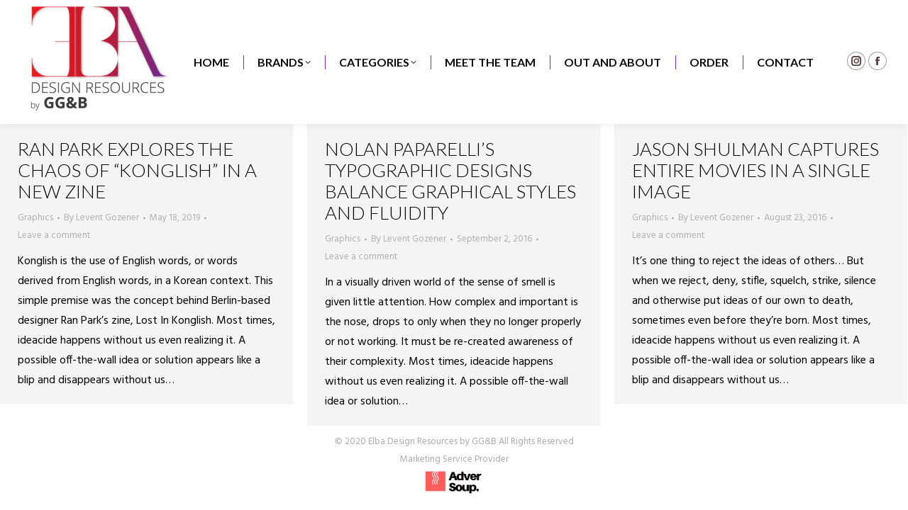

--- FILE ---
content_type: text/html; charset=UTF-8
request_url: https://ggandb.com/category/graphics/
body_size: 11935
content:
<!DOCTYPE html>
<!--[if !(IE 6) | !(IE 7) | !(IE 8)  ]><!-->
<html lang="en-US" class="no-js">
<!--<![endif]-->
<head>
	<meta charset="UTF-8" />
		<meta name="viewport" content="width=device-width, initial-scale=1, maximum-scale=1, user-scalable=0">
		<meta name="theme-color" content="#ff0c0c"/>	<link rel="profile" href="https://gmpg.org/xfn/11" />
	<title>Graphics &#8211; Elba Design Resources by GG&amp;B</title>
<meta name='robots' content='max-image-preview:large' />
	<style>img:is([sizes="auto" i], [sizes^="auto," i]) { contain-intrinsic-size: 3000px 1500px }</style>
	<link rel='dns-prefetch' href='//cdnjs.cloudflare.com' />
<link rel='dns-prefetch' href='//maps.googleapis.com' />
<link rel='dns-prefetch' href='//fonts.googleapis.com' />
<link rel="alternate" type="application/rss+xml" title="Elba Design Resources by GG&amp;B &raquo; Feed" href="https://ggandb.com/feed/" />
<link rel="alternate" type="application/rss+xml" title="Elba Design Resources by GG&amp;B &raquo; Comments Feed" href="https://ggandb.com/comments/feed/" />
<link rel="alternate" type="application/rss+xml" title="Elba Design Resources by GG&amp;B &raquo; Graphics Category Feed" href="https://ggandb.com/category/graphics/feed/" />
<script>
window._wpemojiSettings = {"baseUrl":"https:\/\/s.w.org\/images\/core\/emoji\/15.0.3\/72x72\/","ext":".png","svgUrl":"https:\/\/s.w.org\/images\/core\/emoji\/15.0.3\/svg\/","svgExt":".svg","source":{"concatemoji":"https:\/\/ggandb.com\/wp-includes\/js\/wp-emoji-release.min.js?ver=6.7.4"}};
/*! This file is auto-generated */
!function(i,n){var o,s,e;function c(e){try{var t={supportTests:e,timestamp:(new Date).valueOf()};sessionStorage.setItem(o,JSON.stringify(t))}catch(e){}}function p(e,t,n){e.clearRect(0,0,e.canvas.width,e.canvas.height),e.fillText(t,0,0);var t=new Uint32Array(e.getImageData(0,0,e.canvas.width,e.canvas.height).data),r=(e.clearRect(0,0,e.canvas.width,e.canvas.height),e.fillText(n,0,0),new Uint32Array(e.getImageData(0,0,e.canvas.width,e.canvas.height).data));return t.every(function(e,t){return e===r[t]})}function u(e,t,n){switch(t){case"flag":return n(e,"\ud83c\udff3\ufe0f\u200d\u26a7\ufe0f","\ud83c\udff3\ufe0f\u200b\u26a7\ufe0f")?!1:!n(e,"\ud83c\uddfa\ud83c\uddf3","\ud83c\uddfa\u200b\ud83c\uddf3")&&!n(e,"\ud83c\udff4\udb40\udc67\udb40\udc62\udb40\udc65\udb40\udc6e\udb40\udc67\udb40\udc7f","\ud83c\udff4\u200b\udb40\udc67\u200b\udb40\udc62\u200b\udb40\udc65\u200b\udb40\udc6e\u200b\udb40\udc67\u200b\udb40\udc7f");case"emoji":return!n(e,"\ud83d\udc26\u200d\u2b1b","\ud83d\udc26\u200b\u2b1b")}return!1}function f(e,t,n){var r="undefined"!=typeof WorkerGlobalScope&&self instanceof WorkerGlobalScope?new OffscreenCanvas(300,150):i.createElement("canvas"),a=r.getContext("2d",{willReadFrequently:!0}),o=(a.textBaseline="top",a.font="600 32px Arial",{});return e.forEach(function(e){o[e]=t(a,e,n)}),o}function t(e){var t=i.createElement("script");t.src=e,t.defer=!0,i.head.appendChild(t)}"undefined"!=typeof Promise&&(o="wpEmojiSettingsSupports",s=["flag","emoji"],n.supports={everything:!0,everythingExceptFlag:!0},e=new Promise(function(e){i.addEventListener("DOMContentLoaded",e,{once:!0})}),new Promise(function(t){var n=function(){try{var e=JSON.parse(sessionStorage.getItem(o));if("object"==typeof e&&"number"==typeof e.timestamp&&(new Date).valueOf()<e.timestamp+604800&&"object"==typeof e.supportTests)return e.supportTests}catch(e){}return null}();if(!n){if("undefined"!=typeof Worker&&"undefined"!=typeof OffscreenCanvas&&"undefined"!=typeof URL&&URL.createObjectURL&&"undefined"!=typeof Blob)try{var e="postMessage("+f.toString()+"("+[JSON.stringify(s),u.toString(),p.toString()].join(",")+"));",r=new Blob([e],{type:"text/javascript"}),a=new Worker(URL.createObjectURL(r),{name:"wpTestEmojiSupports"});return void(a.onmessage=function(e){c(n=e.data),a.terminate(),t(n)})}catch(e){}c(n=f(s,u,p))}t(n)}).then(function(e){for(var t in e)n.supports[t]=e[t],n.supports.everything=n.supports.everything&&n.supports[t],"flag"!==t&&(n.supports.everythingExceptFlag=n.supports.everythingExceptFlag&&n.supports[t]);n.supports.everythingExceptFlag=n.supports.everythingExceptFlag&&!n.supports.flag,n.DOMReady=!1,n.readyCallback=function(){n.DOMReady=!0}}).then(function(){return e}).then(function(){var e;n.supports.everything||(n.readyCallback(),(e=n.source||{}).concatemoji?t(e.concatemoji):e.wpemoji&&e.twemoji&&(t(e.twemoji),t(e.wpemoji)))}))}((window,document),window._wpemojiSettings);
</script>
<link rel='stylesheet' id='sbi_styles-css' href='https://ggandb.com/wp-content/plugins/instagram-feed/css/sbi-styles.min.css?ver=6.6.1' media='all' />
<link rel='stylesheet' id='layerslider-css' href='https://ggandb.com/wp-content/plugins/LayerSlider/static/layerslider/css/layerslider.css?ver=6.10.2' media='all' />
<style id='wp-emoji-styles-inline-css'>

	img.wp-smiley, img.emoji {
		display: inline !important;
		border: none !important;
		box-shadow: none !important;
		height: 1em !important;
		width: 1em !important;
		margin: 0 0.07em !important;
		vertical-align: -0.1em !important;
		background: none !important;
		padding: 0 !important;
	}
</style>
<style id='classic-theme-styles-inline-css'>
/*! This file is auto-generated */
.wp-block-button__link{color:#fff;background-color:#32373c;border-radius:9999px;box-shadow:none;text-decoration:none;padding:calc(.667em + 2px) calc(1.333em + 2px);font-size:1.125em}.wp-block-file__button{background:#32373c;color:#fff;text-decoration:none}
</style>
<style id='global-styles-inline-css'>
:root{--wp--preset--aspect-ratio--square: 1;--wp--preset--aspect-ratio--4-3: 4/3;--wp--preset--aspect-ratio--3-4: 3/4;--wp--preset--aspect-ratio--3-2: 3/2;--wp--preset--aspect-ratio--2-3: 2/3;--wp--preset--aspect-ratio--16-9: 16/9;--wp--preset--aspect-ratio--9-16: 9/16;--wp--preset--color--black: #000000;--wp--preset--color--cyan-bluish-gray: #abb8c3;--wp--preset--color--white: #FFF;--wp--preset--color--pale-pink: #f78da7;--wp--preset--color--vivid-red: #cf2e2e;--wp--preset--color--luminous-vivid-orange: #ff6900;--wp--preset--color--luminous-vivid-amber: #fcb900;--wp--preset--color--light-green-cyan: #7bdcb5;--wp--preset--color--vivid-green-cyan: #00d084;--wp--preset--color--pale-cyan-blue: #8ed1fc;--wp--preset--color--vivid-cyan-blue: #0693e3;--wp--preset--color--vivid-purple: #9b51e0;--wp--preset--color--accent: #ff0c0c;--wp--preset--color--dark-gray: #111;--wp--preset--color--light-gray: #767676;--wp--preset--gradient--vivid-cyan-blue-to-vivid-purple: linear-gradient(135deg,rgba(6,147,227,1) 0%,rgb(155,81,224) 100%);--wp--preset--gradient--light-green-cyan-to-vivid-green-cyan: linear-gradient(135deg,rgb(122,220,180) 0%,rgb(0,208,130) 100%);--wp--preset--gradient--luminous-vivid-amber-to-luminous-vivid-orange: linear-gradient(135deg,rgba(252,185,0,1) 0%,rgba(255,105,0,1) 100%);--wp--preset--gradient--luminous-vivid-orange-to-vivid-red: linear-gradient(135deg,rgba(255,105,0,1) 0%,rgb(207,46,46) 100%);--wp--preset--gradient--very-light-gray-to-cyan-bluish-gray: linear-gradient(135deg,rgb(238,238,238) 0%,rgb(169,184,195) 100%);--wp--preset--gradient--cool-to-warm-spectrum: linear-gradient(135deg,rgb(74,234,220) 0%,rgb(151,120,209) 20%,rgb(207,42,186) 40%,rgb(238,44,130) 60%,rgb(251,105,98) 80%,rgb(254,248,76) 100%);--wp--preset--gradient--blush-light-purple: linear-gradient(135deg,rgb(255,206,236) 0%,rgb(152,150,240) 100%);--wp--preset--gradient--blush-bordeaux: linear-gradient(135deg,rgb(254,205,165) 0%,rgb(254,45,45) 50%,rgb(107,0,62) 100%);--wp--preset--gradient--luminous-dusk: linear-gradient(135deg,rgb(255,203,112) 0%,rgb(199,81,192) 50%,rgb(65,88,208) 100%);--wp--preset--gradient--pale-ocean: linear-gradient(135deg,rgb(255,245,203) 0%,rgb(182,227,212) 50%,rgb(51,167,181) 100%);--wp--preset--gradient--electric-grass: linear-gradient(135deg,rgb(202,248,128) 0%,rgb(113,206,126) 100%);--wp--preset--gradient--midnight: linear-gradient(135deg,rgb(2,3,129) 0%,rgb(40,116,252) 100%);--wp--preset--font-size--small: 13px;--wp--preset--font-size--medium: 20px;--wp--preset--font-size--large: 36px;--wp--preset--font-size--x-large: 42px;--wp--preset--spacing--20: 0.44rem;--wp--preset--spacing--30: 0.67rem;--wp--preset--spacing--40: 1rem;--wp--preset--spacing--50: 1.5rem;--wp--preset--spacing--60: 2.25rem;--wp--preset--spacing--70: 3.38rem;--wp--preset--spacing--80: 5.06rem;--wp--preset--shadow--natural: 6px 6px 9px rgba(0, 0, 0, 0.2);--wp--preset--shadow--deep: 12px 12px 50px rgba(0, 0, 0, 0.4);--wp--preset--shadow--sharp: 6px 6px 0px rgba(0, 0, 0, 0.2);--wp--preset--shadow--outlined: 6px 6px 0px -3px rgba(255, 255, 255, 1), 6px 6px rgba(0, 0, 0, 1);--wp--preset--shadow--crisp: 6px 6px 0px rgba(0, 0, 0, 1);}:where(.is-layout-flex){gap: 0.5em;}:where(.is-layout-grid){gap: 0.5em;}body .is-layout-flex{display: flex;}.is-layout-flex{flex-wrap: wrap;align-items: center;}.is-layout-flex > :is(*, div){margin: 0;}body .is-layout-grid{display: grid;}.is-layout-grid > :is(*, div){margin: 0;}:where(.wp-block-columns.is-layout-flex){gap: 2em;}:where(.wp-block-columns.is-layout-grid){gap: 2em;}:where(.wp-block-post-template.is-layout-flex){gap: 1.25em;}:where(.wp-block-post-template.is-layout-grid){gap: 1.25em;}.has-black-color{color: var(--wp--preset--color--black) !important;}.has-cyan-bluish-gray-color{color: var(--wp--preset--color--cyan-bluish-gray) !important;}.has-white-color{color: var(--wp--preset--color--white) !important;}.has-pale-pink-color{color: var(--wp--preset--color--pale-pink) !important;}.has-vivid-red-color{color: var(--wp--preset--color--vivid-red) !important;}.has-luminous-vivid-orange-color{color: var(--wp--preset--color--luminous-vivid-orange) !important;}.has-luminous-vivid-amber-color{color: var(--wp--preset--color--luminous-vivid-amber) !important;}.has-light-green-cyan-color{color: var(--wp--preset--color--light-green-cyan) !important;}.has-vivid-green-cyan-color{color: var(--wp--preset--color--vivid-green-cyan) !important;}.has-pale-cyan-blue-color{color: var(--wp--preset--color--pale-cyan-blue) !important;}.has-vivid-cyan-blue-color{color: var(--wp--preset--color--vivid-cyan-blue) !important;}.has-vivid-purple-color{color: var(--wp--preset--color--vivid-purple) !important;}.has-black-background-color{background-color: var(--wp--preset--color--black) !important;}.has-cyan-bluish-gray-background-color{background-color: var(--wp--preset--color--cyan-bluish-gray) !important;}.has-white-background-color{background-color: var(--wp--preset--color--white) !important;}.has-pale-pink-background-color{background-color: var(--wp--preset--color--pale-pink) !important;}.has-vivid-red-background-color{background-color: var(--wp--preset--color--vivid-red) !important;}.has-luminous-vivid-orange-background-color{background-color: var(--wp--preset--color--luminous-vivid-orange) !important;}.has-luminous-vivid-amber-background-color{background-color: var(--wp--preset--color--luminous-vivid-amber) !important;}.has-light-green-cyan-background-color{background-color: var(--wp--preset--color--light-green-cyan) !important;}.has-vivid-green-cyan-background-color{background-color: var(--wp--preset--color--vivid-green-cyan) !important;}.has-pale-cyan-blue-background-color{background-color: var(--wp--preset--color--pale-cyan-blue) !important;}.has-vivid-cyan-blue-background-color{background-color: var(--wp--preset--color--vivid-cyan-blue) !important;}.has-vivid-purple-background-color{background-color: var(--wp--preset--color--vivid-purple) !important;}.has-black-border-color{border-color: var(--wp--preset--color--black) !important;}.has-cyan-bluish-gray-border-color{border-color: var(--wp--preset--color--cyan-bluish-gray) !important;}.has-white-border-color{border-color: var(--wp--preset--color--white) !important;}.has-pale-pink-border-color{border-color: var(--wp--preset--color--pale-pink) !important;}.has-vivid-red-border-color{border-color: var(--wp--preset--color--vivid-red) !important;}.has-luminous-vivid-orange-border-color{border-color: var(--wp--preset--color--luminous-vivid-orange) !important;}.has-luminous-vivid-amber-border-color{border-color: var(--wp--preset--color--luminous-vivid-amber) !important;}.has-light-green-cyan-border-color{border-color: var(--wp--preset--color--light-green-cyan) !important;}.has-vivid-green-cyan-border-color{border-color: var(--wp--preset--color--vivid-green-cyan) !important;}.has-pale-cyan-blue-border-color{border-color: var(--wp--preset--color--pale-cyan-blue) !important;}.has-vivid-cyan-blue-border-color{border-color: var(--wp--preset--color--vivid-cyan-blue) !important;}.has-vivid-purple-border-color{border-color: var(--wp--preset--color--vivid-purple) !important;}.has-vivid-cyan-blue-to-vivid-purple-gradient-background{background: var(--wp--preset--gradient--vivid-cyan-blue-to-vivid-purple) !important;}.has-light-green-cyan-to-vivid-green-cyan-gradient-background{background: var(--wp--preset--gradient--light-green-cyan-to-vivid-green-cyan) !important;}.has-luminous-vivid-amber-to-luminous-vivid-orange-gradient-background{background: var(--wp--preset--gradient--luminous-vivid-amber-to-luminous-vivid-orange) !important;}.has-luminous-vivid-orange-to-vivid-red-gradient-background{background: var(--wp--preset--gradient--luminous-vivid-orange-to-vivid-red) !important;}.has-very-light-gray-to-cyan-bluish-gray-gradient-background{background: var(--wp--preset--gradient--very-light-gray-to-cyan-bluish-gray) !important;}.has-cool-to-warm-spectrum-gradient-background{background: var(--wp--preset--gradient--cool-to-warm-spectrum) !important;}.has-blush-light-purple-gradient-background{background: var(--wp--preset--gradient--blush-light-purple) !important;}.has-blush-bordeaux-gradient-background{background: var(--wp--preset--gradient--blush-bordeaux) !important;}.has-luminous-dusk-gradient-background{background: var(--wp--preset--gradient--luminous-dusk) !important;}.has-pale-ocean-gradient-background{background: var(--wp--preset--gradient--pale-ocean) !important;}.has-electric-grass-gradient-background{background: var(--wp--preset--gradient--electric-grass) !important;}.has-midnight-gradient-background{background: var(--wp--preset--gradient--midnight) !important;}.has-small-font-size{font-size: var(--wp--preset--font-size--small) !important;}.has-medium-font-size{font-size: var(--wp--preset--font-size--medium) !important;}.has-large-font-size{font-size: var(--wp--preset--font-size--large) !important;}.has-x-large-font-size{font-size: var(--wp--preset--font-size--x-large) !important;}
:where(.wp-block-post-template.is-layout-flex){gap: 1.25em;}:where(.wp-block-post-template.is-layout-grid){gap: 1.25em;}
:where(.wp-block-columns.is-layout-flex){gap: 2em;}:where(.wp-block-columns.is-layout-grid){gap: 2em;}
:root :where(.wp-block-pullquote){font-size: 1.5em;line-height: 1.6;}
</style>
<link rel='stylesheet' id='contact-form-7-css' href='https://ggandb.com/wp-content/plugins/contact-form-7/includes/css/styles.css?ver=5.6.2' media='all' />
<link rel='stylesheet' id='go-pricing-styles-css' href='https://ggandb.com/wp-content/plugins/go_pricing/assets/css/go_pricing_styles.css?ver=3.4' media='all' />
<link rel='stylesheet' id='image-hover-effects-css-css' href='https://ggandb.com/wp-content/plugins/mega-addons-for-visual-composer-pro/css/ihover.css?ver=6.7.4' media='all' />
<link rel='stylesheet' id='style-css-css' href='https://ggandb.com/wp-content/plugins/mega-addons-for-visual-composer-pro/css/style.css?ver=6.7.4' media='all' />
<link rel='stylesheet' id='font-awesome-latest-css' href='https://ggandb.com/wp-content/plugins/mega-addons-for-visual-composer-pro/css/font-awesome/css/all.css?ver=6.7.4' media='all' />
<link rel='stylesheet' id='the7-font-css' href='https://ggandb.com/wp-content/themes/dt-the7/fonts/icomoon-the7-font/icomoon-the7-font.min.css?ver=12.1.1' media='all' />
<link rel='stylesheet' id='the7-awesome-fonts-css' href='https://ggandb.com/wp-content/themes/dt-the7/fonts/FontAwesome/css/all.min.css?ver=12.1.1' media='all' />
<link rel='stylesheet' id='the7-awesome-fonts-back-css' href='https://ggandb.com/wp-content/themes/dt-the7/fonts/FontAwesome/back-compat.min.css?ver=12.1.1' media='all' />
<link rel='stylesheet' id='the7-icomoon-brankic-32x32-css' href='https://ggandb.com/wp-content/uploads/smile_fonts/icomoon-brankic-32x32/icomoon-brankic-32x32.css?ver=6.7.4' media='all' />
<link rel='stylesheet' id='the7-icomoon-free-social-contact-16x16-css' href='https://ggandb.com/wp-content/uploads/smile_fonts/icomoon-free-social-contact-16x16/icomoon-free-social-contact-16x16.css?ver=6.7.4' media='all' />
<link rel='stylesheet' id='the7-fontello-css' href='https://ggandb.com/wp-content/themes/dt-the7/fonts/fontello/css/fontello.min.css?ver=12.1.1' media='all' />
<link rel='stylesheet' id='dt-web-fonts-css' href='https://fonts.googleapis.com/css?family=Hind:400,600,700%7COpen+Sans:400,600,700%7CRoboto:400,600,700%7CLato:300,400,600,700,700italic%7CRaleway:400,600,700' media='all' />
<link rel='stylesheet' id='dt-main-css' href='https://ggandb.com/wp-content/themes/dt-the7/css/main.min.css?ver=12.1.1' media='all' />
<style id='dt-main-inline-css'>
body #load {
  display: block;
  height: 100%;
  overflow: hidden;
  position: fixed;
  width: 100%;
  z-index: 9901;
  opacity: 1;
  visibility: visible;
  transition: all .35s ease-out;
}
.load-wrap {
  width: 100%;
  height: 100%;
  background-position: center center;
  background-repeat: no-repeat;
  text-align: center;
  display: -ms-flexbox;
  display: -ms-flex;
  display: flex;
  -ms-align-items: center;
  -ms-flex-align: center;
  align-items: center;
  -ms-flex-flow: column wrap;
  flex-flow: column wrap;
  -ms-flex-pack: center;
  -ms-justify-content: center;
  justify-content: center;
}
.load-wrap > svg {
  position: absolute;
  top: 50%;
  left: 50%;
  transform: translate(-50%,-50%);
}
#load {
  background: var(--the7-elementor-beautiful-loading-bg,#ffffff);
  --the7-beautiful-spinner-color2: var(--the7-beautiful-spinner-color,#fc656c);
}

</style>
<link rel='stylesheet' id='the7-custom-scrollbar-css' href='https://ggandb.com/wp-content/themes/dt-the7/lib/custom-scrollbar/custom-scrollbar.min.css?ver=12.1.1' media='all' />
<link rel='stylesheet' id='the7-wpbakery-css' href='https://ggandb.com/wp-content/themes/dt-the7/css/wpbakery.min.css?ver=12.1.1' media='all' />
<link rel='stylesheet' id='the7-core-css' href='https://ggandb.com/wp-content/plugins/dt-the7-core/assets/css/post-type.min.css?ver=2.7.10' media='all' />
<link rel='stylesheet' id='the7-css-vars-css' href='https://ggandb.com/wp-content/uploads/the7-css/css-vars.css?ver=59e99776d700' media='all' />
<link rel='stylesheet' id='dt-custom-css' href='https://ggandb.com/wp-content/uploads/the7-css/custom.css?ver=59e99776d700' media='all' />
<link rel='stylesheet' id='dt-media-css' href='https://ggandb.com/wp-content/uploads/the7-css/media.css?ver=59e99776d700' media='all' />
<link rel='stylesheet' id='the7-mega-menu-css' href='https://ggandb.com/wp-content/uploads/the7-css/mega-menu.css?ver=59e99776d700' media='all' />
<link rel='stylesheet' id='the7-elements-albums-portfolio-css' href='https://ggandb.com/wp-content/uploads/the7-css/the7-elements-albums-portfolio.css?ver=59e99776d700' media='all' />
<link rel='stylesheet' id='the7-elements-css' href='https://ggandb.com/wp-content/uploads/the7-css/post-type-dynamic.css?ver=59e99776d700' media='all' />
<link rel='stylesheet' id='style-css' href='https://ggandb.com/wp-content/themes/dt-the7/style.css?ver=12.1.1' media='all' />
<link rel='stylesheet' id='ultimate-vc-addons-style-min-css' href='https://ggandb.com/wp-content/plugins/Ultimate_VC_Addons/assets/min-css/ultimate.min.css?ver=3.19.23' media='all' />
<link rel='stylesheet' id='ultimate-vc-addons-icons-css' href='https://ggandb.com/wp-content/plugins/Ultimate_VC_Addons/assets/css/icons.css?ver=3.19.23' media='all' />
<link rel='stylesheet' id='ultimate-vc-addons-vidcons-css' href='https://ggandb.com/wp-content/plugins/Ultimate_VC_Addons/assets/fonts/vidcons.css?ver=3.19.23' media='all' />
<link rel='stylesheet' id='ultimate-vc-addons-selected-google-fonts-style-css' href='https://fonts.googleapis.com/css?family=Raleway:normal,200,600,700,800,900|Hind:normal,600,700&#038;subset=latin-ext,latin,devanagari' media='all' />
<script src="https://ggandb.com/wp-includes/js/jquery/jquery.min.js?ver=3.7.1" id="jquery-core-js"></script>
<script src="https://ggandb.com/wp-includes/js/jquery/jquery-migrate.min.js?ver=3.4.1" id="jquery-migrate-js"></script>
<script id="layerslider-greensock-js-extra">
var LS_Meta = {"v":"6.10.2","fixGSAP":"1"};
</script>
<script src="https://ggandb.com/wp-content/plugins/LayerSlider/static/layerslider/js/greensock.js?ver=1.19.0" id="layerslider-greensock-js"></script>
<script src="https://ggandb.com/wp-content/plugins/LayerSlider/static/layerslider/js/layerslider.kreaturamedia.jquery.js?ver=6.10.2" id="layerslider-js"></script>
<script src="https://ggandb.com/wp-content/plugins/LayerSlider/static/layerslider/js/layerslider.transitions.js?ver=6.10.2" id="layerslider-transitions-js"></script>
<script id="gw-tweenmax-js-before">
var oldGS=window.GreenSockGlobals,oldGSQueue=window._gsQueue,oldGSDefine=window._gsDefine;window._gsDefine=null;delete(window._gsDefine);var gwGS=window.GreenSockGlobals={};
</script>
<script src="https://cdnjs.cloudflare.com/ajax/libs/gsap/1.11.2/TweenMax.min.js" id="gw-tweenmax-js"></script>
<script id="gw-tweenmax-js-after">
try{window.GreenSockGlobals=null;window._gsQueue=null;window._gsDefine=null;delete(window.GreenSockGlobals);delete(window._gsQueue);delete(window._gsDefine);window.GreenSockGlobals=oldGS;window._gsQueue=oldGSQueue;window._gsDefine=oldGSDefine;}catch(e){}
</script>
<script id="dt-above-fold-js-extra">
var dtLocal = {"themeUrl":"https:\/\/ggandb.com\/wp-content\/themes\/dt-the7","passText":"To view this protected post, enter the password below:","moreButtonText":{"loading":"Loading...","loadMore":"Load more"},"postID":"251","ajaxurl":"https:\/\/ggandb.com\/wp-admin\/admin-ajax.php","REST":{"baseUrl":"https:\/\/ggandb.com\/wp-json\/the7\/v1","endpoints":{"sendMail":"\/send-mail"}},"contactMessages":{"required":"One or more fields have an error. Please check and try again.","terms":"Please accept the privacy policy.","fillTheCaptchaError":"Please, fill the captcha."},"captchaSiteKey":"","ajaxNonce":"3252b878fb","pageData":{"type":"archive","template":"archive","layout":"masonry"},"themeSettings":{"smoothScroll":"off","lazyLoading":false,"desktopHeader":{"height":100},"ToggleCaptionEnabled":"disabled","ToggleCaption":"Navigation","floatingHeader":{"showAfter":140,"showMenu":true,"height":80,"logo":{"showLogo":true,"html":"<img class=\" preload-me\" src=\"https:\/\/ggandb.com\/wp-content\/uploads\/2020\/12\/logo-s2.png\" srcset=\"https:\/\/ggandb.com\/wp-content\/uploads\/2020\/12\/logo-s2.png 110w, https:\/\/ggandb.com\/wp-content\/uploads\/2020\/12\/logo-s2.png 110w\" width=\"110\" height=\"83\"   sizes=\"110px\" alt=\"Elba Design Resources by GG&amp;B\" \/>","url":"https:\/\/ggandb.com\/"}},"topLine":{"floatingTopLine":{"logo":{"showLogo":false,"html":""}}},"mobileHeader":{"firstSwitchPoint":778,"secondSwitchPoint":0,"firstSwitchPointHeight":60,"secondSwitchPointHeight":60,"mobileToggleCaptionEnabled":"right","mobileToggleCaption":"menu"},"stickyMobileHeaderFirstSwitch":{"logo":{"html":"<img class=\" preload-me\" src=\"https:\/\/ggandb.com\/wp-content\/uploads\/2020\/11\/logo-s-1.png\" srcset=\"https:\/\/ggandb.com\/wp-content\/uploads\/2020\/11\/logo-s-1.png 220w, https:\/\/ggandb.com\/wp-content\/uploads\/2020\/11\/logo-m-1.png 400w\" width=\"220\" height=\"165\"   sizes=\"220px\" alt=\"Elba Design Resources by GG&amp;B\" \/>"}},"stickyMobileHeaderSecondSwitch":{"logo":{"html":"<img class=\" preload-me\" src=\"https:\/\/ggandb.com\/wp-content\/uploads\/2020\/11\/logo-s-1.png\" srcset=\"https:\/\/ggandb.com\/wp-content\/uploads\/2020\/11\/logo-s-1.png 220w, https:\/\/ggandb.com\/wp-content\/uploads\/2020\/11\/logo-m-1.png 400w\" width=\"220\" height=\"165\"   sizes=\"220px\" alt=\"Elba Design Resources by GG&amp;B\" \/>"}},"sidebar":{"switchPoint":992},"boxedWidth":"1520px"},"VCMobileScreenWidth":"768"};
var dtShare = {"shareButtonText":{"facebook":"Share on Facebook","twitter":"Share on X","pinterest":"Pin it","linkedin":"Share on Linkedin","whatsapp":"Share on Whatsapp"},"overlayOpacity":"85"};
</script>
<script src="https://ggandb.com/wp-content/themes/dt-the7/js/above-the-fold.min.js?ver=12.1.1" id="dt-above-fold-js"></script>
<script src="https://ggandb.com/wp-content/plugins/Ultimate_VC_Addons/assets/min-js/modernizr-custom.min.js?ver=3.19.23" id="ultimate-vc-addons-modernizr-js"></script>
<script src="https://ggandb.com/wp-content/plugins/Ultimate_VC_Addons/assets/min-js/jquery-ui.min.js?ver=3.19.23" id="jquery_ui-js"></script>
<script src="https://maps.googleapis.com/maps/api/js?key=AIzaSyB1e3BtoR89SfuNLD-R4xHOq6kDTBGKxro" id="ultimate-vc-addons-googleapis-js"></script>
<script src="https://ggandb.com/wp-includes/js/jquery/ui/core.min.js?ver=1.13.3" id="jquery-ui-core-js"></script>
<script src="https://ggandb.com/wp-includes/js/jquery/ui/mouse.min.js?ver=1.13.3" id="jquery-ui-mouse-js"></script>
<script src="https://ggandb.com/wp-includes/js/jquery/ui/slider.min.js?ver=1.13.3" id="jquery-ui-slider-js"></script>
<script src="https://ggandb.com/wp-content/plugins/Ultimate_VC_Addons/assets/min-js/jquery-ui-labeledslider.min.js?ver=3.19.23" id="ultimate-vc-addons_range_tick-js"></script>
<script src="https://ggandb.com/wp-content/plugins/Ultimate_VC_Addons/assets/min-js/ultimate.min.js?ver=3.19.23" id="ultimate-vc-addons-script-js"></script>
<script src="https://ggandb.com/wp-content/plugins/Ultimate_VC_Addons/assets/min-js/modal-all.min.js?ver=3.19.23" id="ultimate-vc-addons-modal-all-js"></script>
<script src="https://ggandb.com/wp-content/plugins/Ultimate_VC_Addons/assets/min-js/jparallax.min.js?ver=3.19.23" id="ultimate-vc-addons-jquery.shake-js"></script>
<script src="https://ggandb.com/wp-content/plugins/Ultimate_VC_Addons/assets/min-js/vhparallax.min.js?ver=3.19.23" id="ultimate-vc-addons-jquery.vhparallax-js"></script>
<script src="https://ggandb.com/wp-content/plugins/Ultimate_VC_Addons/assets/min-js/ultimate_bg.min.js?ver=3.19.23" id="ultimate-vc-addons-row-bg-js"></script>
<script src="https://ggandb.com/wp-content/plugins/Ultimate_VC_Addons/assets/min-js/mb-YTPlayer.min.js?ver=3.19.23" id="ultimate-vc-addons-jquery.ytplayer-js"></script>
<script></script><meta name="generator" content="Powered by LayerSlider 6.10.2 - Multi-Purpose, Responsive, Parallax, Mobile-Friendly Slider Plugin for WordPress." />
<!-- LayerSlider updates and docs at: https://layerslider.kreaturamedia.com -->
<link rel="https://api.w.org/" href="https://ggandb.com/wp-json/" /><link rel="alternate" title="JSON" type="application/json" href="https://ggandb.com/wp-json/wp/v2/categories/11" /><link rel="EditURI" type="application/rsd+xml" title="RSD" href="https://ggandb.com/xmlrpc.php?rsd" />
<meta name="generator" content="WordPress 6.7.4" />
<!-- Instagram Feed CSS -->
<style type="text/css">
.insta-feed{
font-family: Hind, Helvetica, Arial, Verdana, sans-serif !important;
}
</style>
<style>.recentcomments a{display:inline !important;padding:0 !important;margin:0 !important;}</style><meta name="generator" content="Powered by WPBakery Page Builder - drag and drop page builder for WordPress."/>
<script type="text/javascript" id="the7-loader-script">
document.addEventListener("DOMContentLoaded", function(event) {
	var load = document.getElementById("load");
	if(!load.classList.contains('loader-removed')){
		var removeLoading = setTimeout(function() {
			load.className += " loader-removed";
		}, 300);
	}
});
</script>
		<link rel="icon" href="https://ggandb.com/wp-content/uploads/2020/11/favico.png" type="image/png" sizes="16x16"/><link rel="icon" href="https://ggandb.com/wp-content/uploads/2020/11/favico.png" type="image/png" sizes="32x32"/>		<style id="wp-custom-css">
			#footer {
	vertical-align: middle;
}		</style>
		<noscript><style> .wpb_animate_when_almost_visible { opacity: 1; }</style></noscript><!--mailchimp -->
<script id="mcjs">!function(c,h,i,m,p){m=c.createElement(h),p=c.getElementsByTagName(h)[0],m.async=1,m.src=i,p.parentNode.insertBefore(m,p)}(document,"script","https://chimpstatic.com/mcjs-connected/js/users/c60ceb6f33fe3bf164e30f08a/2120d31a9c7037de478a73651.js");</script>

<!-- Global site tag (gtag.js) - Google Analytics -->
<script async src="https://www.googletagmanager.com/gtag/js?id=G-2E1HLFKDVN"></script>
<script>
  window.dataLayer = window.dataLayer || [];
  function gtag(){dataLayer.push(arguments);}
  gtag('js', new Date());

  gtag('config', 'G-2E1HLFKDVN');
</script>

<style id='the7-custom-inline-css' type='text/css'>
/*Custom mobile paddings*/
@media screen and (max-width: 768px) {
    .vc_row.custom-mobile-paddings {
        padding: 30px 20px 0px 20px !important;
    }
}


</style>
</head>
<body id="the7-body" class="archive category category-graphics category-11 wp-embed-responsive the7-core-ver-2.7.10 layout-masonry description-under-image dt-responsive-on right-mobile-menu-close-icon mobile-hamburger-close-bg-enable mobile-hamburger-close-bg-hover-enable  fade-medium-mobile-menu-close-icon fade-medium-menu-close-icon accent-gradient srcset-enabled btn-flat custom-btn-color custom-btn-hover-color phantom-fade phantom-shadow-decoration phantom-custom-logo-on sticky-mobile-header top-header first-switch-logo-left first-switch-menu-right second-switch-logo-left second-switch-menu-right right-mobile-menu layzr-loading-on popup-message-style the7-ver-12.1.1 dt-fa-compatibility wpb-js-composer js-comp-ver-8.0.1 vc_responsive">
<!-- The7 12.1.1 -->
<div id="load" class="ring-loader">
	<div class="load-wrap">
<style type="text/css">
    .the7-spinner {
        width: 72px;
        height: 72px;
        position: relative;
    }
    .the7-spinner > div {
        border-radius: 50%;
        width: 9px;
        left: 0;
        box-sizing: border-box;
        display: block;
        position: absolute;
        border: 9px solid #fff;
        width: 72px;
        height: 72px;
    }
    .the7-spinner-ring-bg{
        opacity: 0.25;
    }
    div.the7-spinner-ring {
        animation: spinner-animation 0.8s cubic-bezier(1, 1, 1, 1) infinite;
        border-color:var(--the7-beautiful-spinner-color2) transparent transparent transparent;
    }

    @keyframes spinner-animation{
        from{
            transform: rotate(0deg);
        }
        to {
            transform: rotate(360deg);
        }
    }
</style>

<div class="the7-spinner">
    <div class="the7-spinner-ring-bg"></div>
    <div class="the7-spinner-ring"></div>
</div></div>
</div>
<div id="page" >
	<a class="skip-link screen-reader-text" href="#content">Skip to content</a>

<div class="masthead inline-header right widgets full-height full-width dividers shadow-decoration shadow-mobile-header-decoration animate-color-mobile-menu-icon mobile-right-caption dt-parent-menu-clickable show-sub-menu-on-hover"  role="banner">

	<div class="top-bar line-content top-bar-empty top-bar-line-hide">
	<div class="top-bar-bg" ></div>
	<div class="mini-widgets left-widgets"></div><div class="mini-widgets right-widgets"></div></div>

	<header class="header-bar">

		<div class="branding">
	<div id="site-title" class="assistive-text">Elba Design Resources by GG&amp;B</div>
	<div id="site-description" class="assistive-text"></div>
	<a class="" href="https://ggandb.com/"><img class=" preload-me" src="https://ggandb.com/wp-content/uploads/2020/11/logo-s-1.png" srcset="https://ggandb.com/wp-content/uploads/2020/11/logo-s-1.png 220w, https://ggandb.com/wp-content/uploads/2020/11/logo-m-1.png 400w" width="220" height="165"   sizes="220px" alt="Elba Design Resources by GG&amp;B" /></a></div>

		<ul id="primary-menu" class="main-nav underline-decoration upwards-line gradient-hover level-arrows-on"><li class="menu-item menu-item-type-post_type menu-item-object-page menu-item-home menu-item-1220 first depth-0"><a href='https://ggandb.com/' data-level='1'><span class="menu-item-text"><span class="menu-text">Home</span></span></a></li> <li class="menu-item menu-item-type-custom menu-item-object-custom menu-item-has-children menu-item-1223 has-children depth-0"><a href='#' data-level='1'><span class="menu-item-text"><span class="menu-text">Brands</span></span></a><ul class="sub-nav gradient-hover level-arrows-on"><li class="menu-item menu-item-type-custom menu-item-object-custom menu-item-has-children menu-item-1299 first has-children depth-1"><a href='#' data-level='2'><span class="menu-item-text"><span class="menu-text">Residential</span></span></a><ul class="sub-nav gradient-hover level-arrows-on"><li class="menu-item menu-item-type-custom menu-item-object-custom menu-item-1287 first depth-2"><a href='https://ggandb.com/brands/surya/' data-level='3'><span class="menu-item-text"><span class="menu-text">Surya</span></span></a></li> <li class="menu-item menu-item-type-custom menu-item-object-custom menu-item-1288 depth-2"><a href='https://ggandb.com/brands/made-goods/' data-level='3'><span class="menu-item-text"><span class="menu-text">Made Goods</span></span></a></li> <li class="menu-item menu-item-type-post_type menu-item-object-dt_portfolio menu-item-1322 depth-2"><a href='https://ggandb.com/brands/blue-pheasent/' data-level='3'><span class="menu-item-text"><span class="menu-text">Blue Pheasent</span></span></a></li> <li class="menu-item menu-item-type-post_type menu-item-object-dt_portfolio menu-item-1323 depth-2"><a href='https://ggandb.com/brands/piegeon-and-poodle/' data-level='3'><span class="menu-item-text"><span class="menu-text">Piegeon and Poodle</span></span></a></li> <li class="menu-item menu-item-type-post_type menu-item-object-dt_portfolio menu-item-1324 depth-2"><a href='https://ggandb.com/brands/bassett-mirror/' data-level='3'><span class="menu-item-text"><span class="menu-text">Bassett Mirror</span></span></a></li> <li class="menu-item menu-item-type-post_type menu-item-object-dt_portfolio menu-item-1327 depth-2"><a href='https://ggandb.com/brands/overnight-sofa/' data-level='3'><span class="menu-item-text"><span class="menu-text">Overnight Sofa</span></span></a></li> <li class="menu-item menu-item-type-post_type menu-item-object-dt_portfolio menu-item-1334 depth-2"><a href='https://ggandb.com/brands/magnussen/' data-level='3'><span class="menu-item-text"><span class="menu-text">Magnussen</span></span></a></li> <li class="menu-item menu-item-type-post_type menu-item-object-dt_portfolio menu-item-1508 depth-2"><a href='https://ggandb.com/brands/thucassi/' data-level='3'><span class="menu-item-text"><span class="menu-text">Thucassi</span></span></a></li> </ul></li> <li class="menu-item menu-item-type-custom menu-item-object-custom menu-item-has-children menu-item-1224 has-children depth-1"><a href='#' data-level='2'><span class="menu-item-text"><span class="menu-text">Direct Container</span></span></a><ul class="sub-nav gradient-hover level-arrows-on"><li class="menu-item menu-item-type-post_type menu-item-object-dt_portfolio menu-item-1333 first depth-2"><a href='https://ggandb.com/brands/magnussen/' data-level='3'><span class="menu-item-text"><span class="menu-text">Magnussen</span></span></a></li> <li class="menu-item menu-item-type-post_type menu-item-object-dt_portfolio menu-item-1332 depth-2"><a href='https://ggandb.com/brands/actona/' data-level='3'><span class="menu-item-text"><span class="menu-text">Actona</span></span></a></li> <li class="menu-item menu-item-type-post_type menu-item-object-dt_portfolio menu-item-1421 depth-2"><a href='https://ggandb.com/brands/napa-furniture-design/' data-level='3'><span class="menu-item-text"><span class="menu-text">Napa Furniture Design</span></span></a></li> </ul></li> </ul></li> <li class="menu-item menu-item-type-custom menu-item-object-custom menu-item-has-children menu-item-1226 has-children depth-0"><a href='#' data-level='1'><span class="menu-item-text"><span class="menu-text">Categories</span></span></a><ul class="sub-nav gradient-hover level-arrows-on"><li class="menu-item menu-item-type-post_type menu-item-object-page menu-item-1466 first depth-1"><a href='https://ggandb.com/furniture/' data-level='2'><span class="menu-item-text"><span class="menu-text">Furniture</span></span></a></li> <li class="menu-item menu-item-type-post_type menu-item-object-page menu-item-1465 depth-1"><a href='https://ggandb.com/rugs/' data-level='2'><span class="menu-item-text"><span class="menu-text">Rugs</span></span></a></li> <li class="menu-item menu-item-type-post_type menu-item-object-page menu-item-1467 depth-1"><a href='https://ggandb.com/lighting/' data-level='2'><span class="menu-item-text"><span class="menu-text">Lighting</span></span></a></li> <li class="menu-item menu-item-type-post_type menu-item-object-page menu-item-1464 depth-1"><a href='https://ggandb.com/home-accessories/' data-level='2'><span class="menu-item-text"><span class="menu-text">Home Accessories</span></span></a></li> <li class="menu-item menu-item-type-post_type menu-item-object-page menu-item-1463 depth-1"><a href='https://ggandb.com/outdoor/' data-level='2'><span class="menu-item-text"><span class="menu-text">Outdoor</span></span></a></li> <li class="menu-item menu-item-type-post_type menu-item-object-page menu-item-1462 depth-1"><a href='https://ggandb.com/table-top/' data-level='2'><span class="menu-item-text"><span class="menu-text">Table Top</span></span></a></li> <li class="menu-item menu-item-type-post_type menu-item-object-page menu-item-1461 depth-1"><a href='https://ggandb.com/mirrors-and-wallart/' data-level='2'><span class="menu-item-text"><span class="menu-text">Mirrors and Wallart</span></span></a></li> </ul></li> <li class="menu-item menu-item-type-post_type menu-item-object-page menu-item-1222 depth-0"><a href='https://ggandb.com/meet-the-team/' data-level='1'><span class="menu-item-text"><span class="menu-text">Meet the Team</span></span></a></li> <li class="menu-item menu-item-type-post_type menu-item-object-page menu-item-1604 depth-0"><a href='https://ggandb.com/out-and-about/' data-level='1'><span class="menu-item-text"><span class="menu-text">Out and About</span></span></a></li> <li class="menu-item menu-item-type-post_type menu-item-object-page menu-item-1528 depth-0"><a href='https://ggandb.com/order/' data-level='1'><span class="menu-item-text"><span class="menu-text">Order</span></span></a></li> <li class="menu-item menu-item-type-post_type menu-item-object-page menu-item-1264 last depth-0"><a href='https://ggandb.com/contact/' data-level='1'><span class="menu-item-text"><span class="menu-text">Contact</span></span></a></li> </ul>
		<div class="mini-widgets"><div class="soc-ico show-on-desktop near-logo-first-switch hide-on-second-switch custom-bg custom-border border-on hover-accent-bg hover-accent-border hover-border-on"><a title="Instagram page opens in new window" href="https://www.instagram.com/ggandbpr/" target="_blank" class="instagram"><span class="soc-font-icon"></span><span class="screen-reader-text">Instagram page opens in new window</span></a><a title="Facebook page opens in new window" href="https://www.facebook.com/ggandbpr/" target="_blank" class="facebook"><span class="soc-font-icon"></span><span class="screen-reader-text">Facebook page opens in new window</span></a></div></div>
	</header>

</div>
<div role="navigation" aria-label="Main Menu" class="dt-mobile-header ">
	<div class="dt-close-mobile-menu-icon" aria-label="Close" role="button" tabindex="0"><div class="close-line-wrap"><span class="close-line"></span><span class="close-line"></span><span class="close-line"></span></div></div>	<ul id="mobile-menu" class="mobile-main-nav">
		<li class="menu-item menu-item-type-post_type menu-item-object-page menu-item-home menu-item-1220 first depth-0"><a href='https://ggandb.com/' data-level='1'><span class="menu-item-text"><span class="menu-text">Home</span></span></a></li> <li class="menu-item menu-item-type-custom menu-item-object-custom menu-item-has-children menu-item-1223 has-children depth-0"><a href='#' data-level='1'><span class="menu-item-text"><span class="menu-text">Brands</span></span></a><ul class="sub-nav gradient-hover level-arrows-on"><li class="menu-item menu-item-type-custom menu-item-object-custom menu-item-has-children menu-item-1299 first has-children depth-1"><a href='#' data-level='2'><span class="menu-item-text"><span class="menu-text">Residential</span></span></a><ul class="sub-nav gradient-hover level-arrows-on"><li class="menu-item menu-item-type-custom menu-item-object-custom menu-item-1287 first depth-2"><a href='https://ggandb.com/brands/surya/' data-level='3'><span class="menu-item-text"><span class="menu-text">Surya</span></span></a></li> <li class="menu-item menu-item-type-custom menu-item-object-custom menu-item-1288 depth-2"><a href='https://ggandb.com/brands/made-goods/' data-level='3'><span class="menu-item-text"><span class="menu-text">Made Goods</span></span></a></li> <li class="menu-item menu-item-type-post_type menu-item-object-dt_portfolio menu-item-1322 depth-2"><a href='https://ggandb.com/brands/blue-pheasent/' data-level='3'><span class="menu-item-text"><span class="menu-text">Blue Pheasent</span></span></a></li> <li class="menu-item menu-item-type-post_type menu-item-object-dt_portfolio menu-item-1323 depth-2"><a href='https://ggandb.com/brands/piegeon-and-poodle/' data-level='3'><span class="menu-item-text"><span class="menu-text">Piegeon and Poodle</span></span></a></li> <li class="menu-item menu-item-type-post_type menu-item-object-dt_portfolio menu-item-1324 depth-2"><a href='https://ggandb.com/brands/bassett-mirror/' data-level='3'><span class="menu-item-text"><span class="menu-text">Bassett Mirror</span></span></a></li> <li class="menu-item menu-item-type-post_type menu-item-object-dt_portfolio menu-item-1327 depth-2"><a href='https://ggandb.com/brands/overnight-sofa/' data-level='3'><span class="menu-item-text"><span class="menu-text">Overnight Sofa</span></span></a></li> <li class="menu-item menu-item-type-post_type menu-item-object-dt_portfolio menu-item-1334 depth-2"><a href='https://ggandb.com/brands/magnussen/' data-level='3'><span class="menu-item-text"><span class="menu-text">Magnussen</span></span></a></li> <li class="menu-item menu-item-type-post_type menu-item-object-dt_portfolio menu-item-1508 depth-2"><a href='https://ggandb.com/brands/thucassi/' data-level='3'><span class="menu-item-text"><span class="menu-text">Thucassi</span></span></a></li> </ul></li> <li class="menu-item menu-item-type-custom menu-item-object-custom menu-item-has-children menu-item-1224 has-children depth-1"><a href='#' data-level='2'><span class="menu-item-text"><span class="menu-text">Direct Container</span></span></a><ul class="sub-nav gradient-hover level-arrows-on"><li class="menu-item menu-item-type-post_type menu-item-object-dt_portfolio menu-item-1333 first depth-2"><a href='https://ggandb.com/brands/magnussen/' data-level='3'><span class="menu-item-text"><span class="menu-text">Magnussen</span></span></a></li> <li class="menu-item menu-item-type-post_type menu-item-object-dt_portfolio menu-item-1332 depth-2"><a href='https://ggandb.com/brands/actona/' data-level='3'><span class="menu-item-text"><span class="menu-text">Actona</span></span></a></li> <li class="menu-item menu-item-type-post_type menu-item-object-dt_portfolio menu-item-1421 depth-2"><a href='https://ggandb.com/brands/napa-furniture-design/' data-level='3'><span class="menu-item-text"><span class="menu-text">Napa Furniture Design</span></span></a></li> </ul></li> </ul></li> <li class="menu-item menu-item-type-custom menu-item-object-custom menu-item-has-children menu-item-1226 has-children depth-0"><a href='#' data-level='1'><span class="menu-item-text"><span class="menu-text">Categories</span></span></a><ul class="sub-nav gradient-hover level-arrows-on"><li class="menu-item menu-item-type-post_type menu-item-object-page menu-item-1466 first depth-1"><a href='https://ggandb.com/furniture/' data-level='2'><span class="menu-item-text"><span class="menu-text">Furniture</span></span></a></li> <li class="menu-item menu-item-type-post_type menu-item-object-page menu-item-1465 depth-1"><a href='https://ggandb.com/rugs/' data-level='2'><span class="menu-item-text"><span class="menu-text">Rugs</span></span></a></li> <li class="menu-item menu-item-type-post_type menu-item-object-page menu-item-1467 depth-1"><a href='https://ggandb.com/lighting/' data-level='2'><span class="menu-item-text"><span class="menu-text">Lighting</span></span></a></li> <li class="menu-item menu-item-type-post_type menu-item-object-page menu-item-1464 depth-1"><a href='https://ggandb.com/home-accessories/' data-level='2'><span class="menu-item-text"><span class="menu-text">Home Accessories</span></span></a></li> <li class="menu-item menu-item-type-post_type menu-item-object-page menu-item-1463 depth-1"><a href='https://ggandb.com/outdoor/' data-level='2'><span class="menu-item-text"><span class="menu-text">Outdoor</span></span></a></li> <li class="menu-item menu-item-type-post_type menu-item-object-page menu-item-1462 depth-1"><a href='https://ggandb.com/table-top/' data-level='2'><span class="menu-item-text"><span class="menu-text">Table Top</span></span></a></li> <li class="menu-item menu-item-type-post_type menu-item-object-page menu-item-1461 depth-1"><a href='https://ggandb.com/mirrors-and-wallart/' data-level='2'><span class="menu-item-text"><span class="menu-text">Mirrors and Wallart</span></span></a></li> </ul></li> <li class="menu-item menu-item-type-post_type menu-item-object-page menu-item-1222 depth-0"><a href='https://ggandb.com/meet-the-team/' data-level='1'><span class="menu-item-text"><span class="menu-text">Meet the Team</span></span></a></li> <li class="menu-item menu-item-type-post_type menu-item-object-page menu-item-1604 depth-0"><a href='https://ggandb.com/out-and-about/' data-level='1'><span class="menu-item-text"><span class="menu-text">Out and About</span></span></a></li> <li class="menu-item menu-item-type-post_type menu-item-object-page menu-item-1528 depth-0"><a href='https://ggandb.com/order/' data-level='1'><span class="menu-item-text"><span class="menu-text">Order</span></span></a></li> <li class="menu-item menu-item-type-post_type menu-item-object-page menu-item-1264 last depth-0"><a href='https://ggandb.com/contact/' data-level='1'><span class="menu-item-text"><span class="menu-text">Contact</span></span></a></li> 	</ul>
	<div class='mobile-mini-widgets-in-menu'></div>
</div>



<div id="main" class="sidebar-none sidebar-divider-vertical">

	
	<div class="main-gradient"></div>
	<div class="wf-wrap">
	<div class="wf-container-main">

	

	<!-- Content -->
	<div id="content" class="content" role="main">

		<div class="wf-container loading-effect-fade-in iso-container bg-under-post description-under-image content-align-left" data-padding="10px" data-cur-page="1" data-width="320px" data-columns="3">
<div class="wf-cell iso-item" data-post-id="251" data-date="2019-05-18T13:17:01+00:00" data-name="Ran Park explores the chaos of &quot;Konglish&quot; in a new zine">
	<article class="post no-img post-251 type-post status-publish format-standard hentry category-graphics tag-chaos tag-konglish tag-new-zine tag-ran-park category-11 bg-on fullwidth-img description-off">

		
		<div class="blog-content wf-td">
			<h3 class="entry-title"><a href="https://ggandb.com/ran-park-explores-the-chaos-of-konglish-in-a-new-zine/" title="Ran Park explores the chaos of &#8220;Konglish&#8221; in a new zine" rel="bookmark">Ran Park explores the chaos of &#8220;Konglish&#8221; in a new zine</a></h3>

			<div class="entry-meta"><span class="category-link"><a href="https://ggandb.com/category/graphics/" >Graphics</a></span><a class="author vcard" href="https://ggandb.com/author/levent-elba/" title="View all posts by Levent Gozener" rel="author">By <span class="fn">Levent Gozener</span></a><a href="https://ggandb.com/2019/05/18/" title="1:17 pm" class="data-link" rel="bookmark"><time class="entry-date updated" datetime="2019-05-18T13:17:01+00:00">May 18, 2019</time></a><a href="https://ggandb.com/ran-park-explores-the-chaos-of-konglish-in-a-new-zine/#respond" class="comment-link" >Leave a comment</a></div><p>Konglish is the use of English words, or words derived from English words, in a Korean context. This simple premise was the concept behind Berlin-based designer Ran Park’s zine, Lost In Konglish. Most times, ideacide happens without us even realizing it. A possible off-the-wall idea or solution appears like a blip and disappears without us&hellip;</p>

		</div>

	</article>

</div>
<div class="wf-cell iso-item" data-post-id="532" data-date="2016-09-02T19:06:25+00:00" data-name="Nolan Paparelli&#039;s typographic designs balance graphical styles and fluidity">
	<article class="post no-img post-532 type-post status-publish format-standard hentry category-graphics tag-process tag-simulation tag-structure category-11 bg-on fullwidth-img description-off">

		
		<div class="blog-content wf-td">
			<h3 class="entry-title"><a href="https://ggandb.com/nolan-paparellis-typographic-designs-balance-graphical-styles-and-fluidity/" title="Nolan Paparelli&#8217;s typographic designs balance graphical styles and fluidity" rel="bookmark">Nolan Paparelli&#8217;s typographic designs balance graphical styles and fluidity</a></h3>

			<div class="entry-meta"><span class="category-link"><a href="https://ggandb.com/category/graphics/" >Graphics</a></span><a class="author vcard" href="https://ggandb.com/author/levent-elba/" title="View all posts by Levent Gozener" rel="author">By <span class="fn">Levent Gozener</span></a><a href="https://ggandb.com/2016/09/02/" title="7:06 pm" class="data-link" rel="bookmark"><time class="entry-date updated" datetime="2016-09-02T19:06:25+00:00">September 2, 2016</time></a><a href="https://ggandb.com/nolan-paparellis-typographic-designs-balance-graphical-styles-and-fluidity/#respond" class="comment-link" >Leave a comment</a></div><p>In a visually driven world of the sense of smell is given little attention. How complex and important is the nose, drops to only when they no longer properly or not working. It must be re-created awareness of their complexity. Most times, ideacide happens without us even realizing it. A possible off-the-wall idea or solution&hellip;</p>

		</div>

	</article>

</div>
<div class="wf-cell iso-item" data-post-id="531" data-date="2016-08-23T21:41:58+00:00" data-name="Jason Shulman Captures Entire Movies In a Single Image">
	<article class="post no-img post-531 type-post status-publish format-standard hentry category-graphics tag-futurism tag-lifestyle tag-surrealist category-11 bg-on fullwidth-img description-off">

		
		<div class="blog-content wf-td">
			<h3 class="entry-title"><a href="https://ggandb.com/jason-shulman-captures-entire-movies/" title="Jason Shulman Captures Entire Movies In a Single Image" rel="bookmark">Jason Shulman Captures Entire Movies In a Single Image</a></h3>

			<div class="entry-meta"><span class="category-link"><a href="https://ggandb.com/category/graphics/" >Graphics</a></span><a class="author vcard" href="https://ggandb.com/author/levent-elba/" title="View all posts by Levent Gozener" rel="author">By <span class="fn">Levent Gozener</span></a><a href="https://ggandb.com/2016/08/23/" title="9:41 pm" class="data-link" rel="bookmark"><time class="entry-date updated" datetime="2016-08-23T21:41:58+00:00">August 23, 2016</time></a><a href="https://ggandb.com/jason-shulman-captures-entire-movies/#respond" class="comment-link" >Leave a comment</a></div><p>It’s one thing to reject the ideas of others… But when we reject, deny, stifle, squelch, strike, silence and otherwise put ideas of our own to death, sometimes even before they’re born. Most times, ideacide happens without us even realizing it. A possible off-the-wall idea or solution appears like a blip and disappears without us&hellip;</p>

		</div>

	</article>

</div></div>
	</div><!-- #content -->

	

			</div><!-- .wf-container -->
		</div><!-- .wf-wrap -->

	
	</div><!-- #main -->

	


	<!-- !Footer -->
	<footer id="footer" class="footer">

		
<!-- !Bottom-bar -->
<div id="bottom-bar" class="solid-bg logo-center" role="contentinfo">
    <div class="wf-wrap">
        <div class="wf-container-bottom">

			
                <div class="wf-float-left">

					<div class="myDiv">
  <p>© 2020 Elba Design Resources by GG&B All Rights Reserved</p>
</div>

<div class= "footer">
<center>
<div class= "footer-text"><p> Marketing Service Provider </div>
<a href="#"><img src="https://ggandb.com/wp-content/uploads/2021/05/Adversoup.png" width="90" height="40"</a> </p>
</center>
</div>
                </div>

			
            <div class="wf-float-right">

				<div class="mini-nav"><div class="menu-select"><span class="customSelect1"><span class="customSelectInner">Previously used menu 7</span></span></div></div>
            </div>

        </div><!-- .wf-container-bottom -->
    </div><!-- .wf-wrap -->
</div><!-- #bottom-bar -->
	</footer><!-- #footer -->

<a href="#" class="scroll-top"><svg version="1.1" id="Layer_1" xmlns="http://www.w3.org/2000/svg" xmlns:xlink="http://www.w3.org/1999/xlink" x="0px" y="0px"
	 viewBox="0 0 16 16" style="enable-background:new 0 0 16 16;" xml:space="preserve">
<path d="M11.7,6.3l-3-3C8.5,3.1,8.3,3,8,3c0,0,0,0,0,0C7.7,3,7.5,3.1,7.3,3.3l-3,3c-0.4,0.4-0.4,1,0,1.4c0.4,0.4,1,0.4,1.4,0L7,6.4
	V12c0,0.6,0.4,1,1,1s1-0.4,1-1V6.4l1.3,1.3c0.4,0.4,1,0.4,1.4,0C11.9,7.5,12,7.3,12,7S11.9,6.5,11.7,6.3z"/>
</svg><span class="screen-reader-text">Go to Top</span></a>

</div><!-- #page -->

<!-- Instagram Feed JS -->
<script type="text/javascript">
var sbiajaxurl = "https://ggandb.com/wp-admin/admin-ajax.php";
</script>
<script src="https://ggandb.com/wp-content/themes/dt-the7/js/main.min.js?ver=12.1.1" id="dt-main-js"></script>
<script src="https://ggandb.com/wp-includes/js/dist/vendor/wp-polyfill.min.js?ver=3.15.0" id="wp-polyfill-js"></script>
<script id="contact-form-7-js-extra">
var wpcf7 = {"api":{"root":"https:\/\/ggandb.com\/wp-json\/","namespace":"contact-form-7\/v1"},"cached":"1"};
</script>
<script src="https://ggandb.com/wp-content/plugins/contact-form-7/includes/js/index.js?ver=5.6.2" id="contact-form-7-js"></script>
<script src="https://ggandb.com/wp-content/plugins/go_pricing/assets/js/go_pricing_scripts.js?ver=3.4" id="go-pricing-scripts-js"></script>
<script src="https://ggandb.com/wp-content/themes/dt-the7/js/legacy.min.js?ver=12.1.1" id="dt-legacy-js"></script>
<script src="https://ggandb.com/wp-content/themes/dt-the7/lib/jquery-mousewheel/jquery-mousewheel.min.js?ver=12.1.1" id="jquery-mousewheel-js"></script>
<script src="https://ggandb.com/wp-content/themes/dt-the7/lib/custom-scrollbar/custom-scrollbar.min.js?ver=12.1.1" id="the7-custom-scrollbar-js"></script>
<script src="https://ggandb.com/wp-content/plugins/dt-the7-core/assets/js/post-type.min.js?ver=2.7.10" id="the7-core-js"></script>
<script src="https://ggandb.com/wp-includes/js/imagesloaded.min.js?ver=5.0.0" id="imagesloaded-js"></script>
<script src="https://ggandb.com/wp-includes/js/masonry.min.js?ver=4.2.2" id="masonry-js"></script>
<script></script>
<div class="pswp" tabindex="-1" role="dialog" aria-hidden="true">
	<div class="pswp__bg"></div>
	<div class="pswp__scroll-wrap">
		<div class="pswp__container">
			<div class="pswp__item"></div>
			<div class="pswp__item"></div>
			<div class="pswp__item"></div>
		</div>
		<div class="pswp__ui pswp__ui--hidden">
			<div class="pswp__top-bar">
				<div class="pswp__counter"></div>
				<button class="pswp__button pswp__button--close" title="Close (Esc)" aria-label="Close (Esc)"></button>
				<button class="pswp__button pswp__button--share" title="Share" aria-label="Share"></button>
				<button class="pswp__button pswp__button--fs" title="Toggle fullscreen" aria-label="Toggle fullscreen"></button>
				<button class="pswp__button pswp__button--zoom" title="Zoom in/out" aria-label="Zoom in/out"></button>
				<div class="pswp__preloader">
					<div class="pswp__preloader__icn">
						<div class="pswp__preloader__cut">
							<div class="pswp__preloader__donut"></div>
						</div>
					</div>
				</div>
			</div>
			<div class="pswp__share-modal pswp__share-modal--hidden pswp__single-tap">
				<div class="pswp__share-tooltip"></div> 
			</div>
			<button class="pswp__button pswp__button--arrow--left" title="Previous (arrow left)" aria-label="Previous (arrow left)">
			</button>
			<button class="pswp__button pswp__button--arrow--right" title="Next (arrow right)" aria-label="Next (arrow right)">
			</button>
			<div class="pswp__caption">
				<div class="pswp__caption__center"></div>
			</div>
		</div>
	</div>
</div>
</body>
</html>
